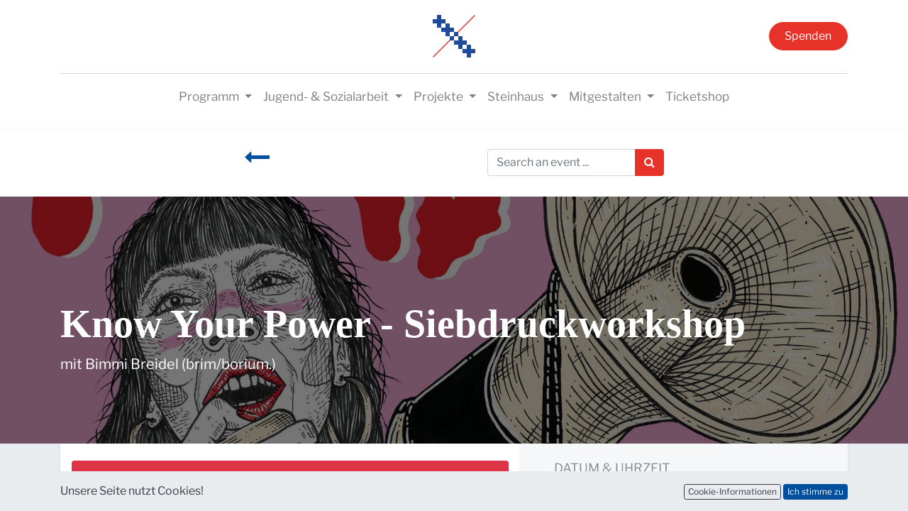

--- FILE ---
content_type: text/html; charset=utf-8
request_url: https://www.steinhaus-bautzen.de/event/know-your-power-siebdruckworkshop-2023-12-08-345/register
body_size: 10449
content:

    
    
    <!DOCTYPE html>
        
        
            
        
    <html lang="de-DE" data-website-id="1" data-oe-company-name="Steinhaus e. V.">
            
        
            
                
            
            
            
            
                
            
        
        
    <head>
                <meta charset="utf-8"/>
                <meta http-equiv="X-UA-Compatible" content="IE=edge,chrome=1"/>
    <meta name="viewport" content="width=device-width, initial-scale=1, user-scalable=no"/>
        <meta name="generator" content="Odoo"/>
        
        
        
            
            
            
        <meta name="description" content="mit Bimmi Breidel (brim/borium.)"/>
        
        
            
            
            
            
                
                    
                        <meta property="og:type" content="website"/>
                    
                
                    
                        <meta property="og:title" content="Know Your Power - Siebdruckworkshop"/>
                    
                
                    
                        <meta property="og:site_name" content="Steinhaus e. V."/>
                    
                
                    
                        <meta property="og:url" content="https://www.steinhaus-bautzen.de/event/know-your-power-siebdruckworkshop-2023-12-08-345/register"/>
                    
                
                    
                        <meta property="og:image" content="https://www.steinhaus-bautzen.de/web/image/7518-367c4f56/BrimBorium.jpg"/>
                    
                
                    
                        <meta property="og:description" content="mit Bimmi Breidel (brim/borium.)"/>
                    
                
            
            
            
            
                
                    <meta name="twitter:card" content="summary"/>
                
                    <meta name="twitter:title" content="Know Your Power - Siebdruckworkshop"/>
                
                    <meta name="twitter:image" content="https://www.steinhaus-bautzen.de/web/image/7518-367c4f56/BrimBorium.jpg"/>
                
                    <meta name="twitter:description" content="mit Bimmi Breidel (brim/borium.)"/>
                
            
        

        
            
            
        
        <link rel="canonical" href="http://www.steinhaus-bautzen.de/event/know-your-power-siebdruckworkshop-2023-12-08-345/register"/>

        <title> Know Your Power - Siebdruckworkshop | Steinhaus Bautzen </title>
                <link type="image/x-icon" rel="shortcut icon" href="/web/image/website/1/favicon?unique=8dc6228"/>
    <link rel="preload" href="/web/static/lib/fontawesome/fonts/fontawesome-webfont.woff2?v=4.7.0" as="font" crossorigin=""/>
    <link type="text/css" rel="stylesheet" href="/web/content/8998-b631d66/1/web.assets_common.css" data-asset-xmlid="web.assets_common" data-asset-version="b631d66"/>
    <link type="text/css" rel="stylesheet" href="/web/content/9014-d3cf877/1/web.assets_frontend.css" data-asset-xmlid="web.assets_frontend" data-asset-version="d3cf877"/>
        
    
  

                <script type="text/javascript">
                    var odoo = {
                        csrf_token: "12803ea4ab5b589b4208f013d3b7ff915f95a2e9o1800686790",
                        debug: "",
                    };
                </script>
    <script type="text/javascript">
                odoo.session_info = {"is_admin": false, "is_system": false, "is_website_user": true, "user_id": false, "is_frontend": true, "translationURL": "/website/translations", "cache_hashes": {"translations": "48c25c49af7a18274b0272d2d16d1e1f65f531fc"}, "lang_url_code": "de"};
                if (!/(^|;\s)tz=/.test(document.cookie)) {
                    const userTZ = Intl.DateTimeFormat().resolvedOptions().timeZone;
                    document.cookie = `tz=${userTZ}; path=/`;
                }
            </script>
    <script defer="defer" type="text/javascript" src="/web/content/9017-b943ed9/1/web.assets_common_minimal_js.js" data-asset-xmlid="web.assets_common_minimal_js" data-asset-version="b943ed9"></script>
    <script defer="defer" type="text/javascript" src="/web/content/9018-11ee4f4/1/web.assets_frontend_minimal_js.js" data-asset-xmlid="web.assets_frontend_minimal_js" data-asset-version="11ee4f4"></script>
    
        
    
    <script defer="defer" type="text/javascript" data-src="/web/content/9024-e552d9b/1/web.assets_common_lazy.js" data-asset-xmlid="web.assets_common_lazy" data-asset-version="e552d9b"></script>
    <script defer="defer" type="text/javascript" data-src="/web/content/9025-a726611/1/web.assets_frontend_lazy.js" data-asset-xmlid="web.assets_frontend_lazy" data-asset-version="a726611"></script>
        
    
  

                
            
            
    <link rel="manifest" href="/event/manifest.webmanifest" crossorigin="use-credentials"/>
    <link rel="apple-touch-icon" href="/web/image/website/1/app_icon/192x192?unique=8dc6228"/>
    <meta name="theme-color" content="#875A7B"/>

        
            
        
    </head>
            <body class="">
                
        
    
            
        <div id="wrapwrap" class="event   ">
      <header id="top" data-anchor="true" data-name="Header" class="  o_header_fixed o_hoverable_dropdown">
        <nav data-name="Navbar" class="navbar navbar-expand-lg navbar-light flex-lg-column o_colored_level o_cc shadow-sm py-0">
            <div id="top_menu_container" class="container align-items-center flex-row flex-wrap">
                
                <div class="o_header_centered_logo">
                    <div class="oe_structure oe_structure_solo" id="oe_structure_header_vertical_1">
      
    </div>
  </div>
                
                
    <a href="/" class="navbar-brand logo m-0">
            <span role="img" aria-label="Logo of Steinhaus Bautzen" title="Steinhaus Bautzen"><img src="/web/image/website/1/logo/Steinhaus%20Bautzen?unique=8dc6228" class="img img-fluid" alt="Steinhaus Bautzen" loading="lazy"/></span>
        </a>
    

                
                <div class="o_header_centered_logo text-right">
                    <div class="oe_structure oe_structure_solo" id="oe_structure_header_vertical_2">
      <section class="s_text_block o_colored_level undefined bg-o-color-4 pt0 pb0" data-snippet="s_text_block" data-name="Text" style="">
        <div class="s_allow_columns container">
          <a href="/spende#scrollTop=0" class="btn btn-fill-primary rounded-circle">Spenden</a>
        </div>
      </section>
    </div>
  </div>
                
                
    <button type="button" data-toggle="collapse" data-target="#top_menu_collapse" class="navbar-toggler my-3">
        <span class="navbar-toggler-icon o_not_editable"></span>
    </button>

                
                
                
                <div id="top_menu_collapse" class="collapse navbar-collapse flex-wrap">
                    <div class="oe_structure w-100 oe_structure_solo" id="oe_structure_header_vertical_3">
      <section class="s_text_block o_colored_level" data-snippet="s_text_block" data-name="Text">
        <div class="container">
          <div class="s_hr w-100 text-left pb4 pt16" data-name="Separator">
            <hr class="w-100 mx-auto" style="border-top-width: 1px; border-right-color: ; border-bottom-color: ; border-left-color: ; border-top-color: rgb(206, 212, 218) !important;"/>
          </div>
        </div>
      </section>
    </div>
  
                    
    <ul id="top_menu" class="nav navbar-nav o_menu_loading mx-auto">
        
                        
                        
                        
                            
    
    
    <li class="nav-item dropdown  ">
        <a data-toggle="dropdown" href="#" class="nav-link dropdown-toggle ">
            <span>Programm</span>
        </a>
        <ul class="dropdown-menu" role="menu">
            
                
    
    <li class="">
        <a role="menuitem" href="/events" class="dropdown-item ">
            <span>ALLE TERMINE</span>
        </a>
    </li>
    

            
                
    
    <li class="">
        <a role="menuitem" href="/event?tags=%5B1%5D" class="dropdown-item ">
            <span>Kino</span>
        </a>
    </li>
    

            
                
    
    <li class="">
        <a role="menuitem" href="/event?tags=%5B13%2C+2%5D" class="dropdown-item ">
            <span>Musik</span>
        </a>
    </li>
    

            
                
    
    <li class="">
        <a role="menuitem" href="/event?tags=%5B4%2C+13%5D" class="dropdown-item ">
            <span>Tanz / Theater</span>
        </a>
    </li>
    

            
                
    
    <li class="">
        <a role="menuitem" href="/event?tags=%5B3%2C+13%5D" class="dropdown-item ">
            <span>Kleinkunst / Comedy</span>
        </a>
    </li>
    

            
                
    
    <li class="">
        <a role="menuitem" href="/event?tags=%5B5%2C+10%2C+6%2C+7%5D" class="dropdown-item ">
            <span>Literatur / Ausstellungen / Vorträge</span>
        </a>
    </li>
    

            
                
    
    <li class="">
        <a role="menuitem" href="/staendiges" class="dropdown-item ">
            <span>Kurse / Workshops / Ständiges</span>
        </a>
    </li>
    

            
                
    
    <li class="">
        <a role="menuitem" href="/event?tags=%5B14%5D" class="dropdown-item ">
            <span>digitale Medien / Mediennetzwerk</span>
        </a>
    </li>
    

            
                
    
    <li class="">
        <a role="menuitem" href="/event?tags=%5B19%5D" class="dropdown-item ">
            <span>Demokratisch engagiert in Bautzen</span>
        </a>
    </li>
    

            
        </ul>
    </li>

                        
                            
    
    
    <li class="nav-item dropdown  ">
        <a data-toggle="dropdown" href="#" class="nav-link dropdown-toggle ">
            <span>Jugend- &amp; Sozialarbeit</span>
        </a>
        <ul class="dropdown-menu" role="menu">
            
                
    
    <li class="">
        <a role="menuitem" href="/jc" class="dropdown-item ">
            <span>Jugendclub</span>
        </a>
    </li>
    

            
                
    
    <li class="">
        <a role="menuitem" href="/mja-land" class="dropdown-item ">
            <span>Mobile Jugendarbeit Land</span>
        </a>
    </li>
    

            
                
    
    <li class="">
        <a role="menuitem" href="/prochancebautzen" class="dropdown-item ">
            <span>Mobile Jugendarbeit ProChance Bautzen</span>
        </a>
    </li>
    

            
                
    
    <li class="">
        <a role="menuitem" href="/schulsozialarbeit" class="dropdown-item ">
            <span>Schulsozialarbeit</span>
        </a>
    </li>
    

            
        </ul>
    </li>

                        
                            
    
    
    <li class="nav-item dropdown  ">
        <a data-toggle="dropdown" href="#" class="nav-link dropdown-toggle ">
            <span>Projekte</span>
        </a>
        <ul class="dropdown-menu" role="menu">
            
                
    
    <li class="">
        <a role="menuitem" href="/zukunftkultur" class="dropdown-item ">
            <span>PLSN Zukunft Kultur</span>
        </a>
    </li>
    

            
                
    
    <li class="">
        <a role="menuitem" href="/pop2go" class="dropdown-item ">
            <span>PopToGo</span>
        </a>
    </li>
    

            
                
    
    <li class="">
        <a role="menuitem" href="/demokratisch-engagiert-in-bautzen" class="dropdown-item ">
            <span>Demokratisch engagiert in Bautzen</span>
        </a>
    </li>
    

            
                
    
    <li class="">
        <a role="menuitem" href="/mediennetzwerk" class="dropdown-item ">
            <span>Medienkompetenzförderung</span>
        </a>
    </li>
    

            
                
    
    <li class="">
        <a role="menuitem" href="/digitalpakt-alter" class="dropdown-item ">
            <span>Digitalpakt Alter</span>
        </a>
    </li>
    

            
                
    
    <li class="">
        <a role="menuitem" href="https://www.engagiertes-bautzen.de/" class="dropdown-item ">
            <span>Engagiertes Bautzen 🔗</span>
        </a>
    </li>
    

            
                
    
    <li class="">
        <a role="menuitem" href="https://www.engagiertes-bautzen.de/profil/detail/2-Gemeinsam-in-Bautzen" class="dropdown-item ">
            <span>Gemeinsam in Bautzen 🔗</span>
        </a>
    </li>
    

            
        </ul>
    </li>

                        
                            
    
    
    <li class="nav-item dropdown  ">
        <a data-toggle="dropdown" href="#" class="nav-link dropdown-toggle ">
            <span>Steinhaus</span>
        </a>
        <ul class="dropdown-menu" role="menu">
            
                
    
    <li class="">
        <a role="menuitem" href="/ueber-uns" class="dropdown-item ">
            <span>Über uns</span>
        </a>
    </li>
    

            
                
    
    <li class="">
        <a role="menuitem" href="/ueber-uns#RAEUME" class="dropdown-item ">
            <span>Räume &amp; Ausstattung</span>
        </a>
    </li>
    

            
                
    
    <li class="">
        <a role="menuitem" href="/ueber-uns#TEAM" class="dropdown-item ">
            <span>Team</span>
        </a>
    </li>
    

            
                
    
    <li class="">
        <a role="menuitem" href="/ueber-uns#OEFFNUNGSZEITEN" class="dropdown-item ">
            <span>Öffnungszeiten &amp; Anfahrt</span>
        </a>
    </li>
    

            
                
    
    <li class="">
        <a role="menuitem" href="/ueber-uns#DOWNLOADS" class="dropdown-item ">
            <span>Downloads</span>
        </a>
    </li>
    

            
                
    
    <li class="">
        <a role="menuitem" href="/foerderer" class="dropdown-item ">
            <span>Förderer</span>
        </a>
    </li>
    

            
                
    
    <li class="">
        <a role="menuitem" href="/tickets" class="dropdown-item ">
            <span>Tickets</span>
        </a>
    </li>
    

            
                
    
    <li class="">
        <a role="menuitem" href="/ausschreibungen" class="dropdown-item ">
            <span>Ausschreibungen</span>
        </a>
    </li>
    

            
                
    
    <li class="">
        <a role="menuitem" href="/galerie" class="dropdown-item ">
            <span>Galerie</span>
        </a>
    </li>
    

            
                
    
    <li class="">
        <a role="menuitem" href="/kontakt" class="dropdown-item ">
            <span>Kontakt</span>
        </a>
    </li>
    

            
        </ul>
    </li>

                        
                            
    
    
    <li class="nav-item dropdown  ">
        <a data-toggle="dropdown" href="#" class="nav-link dropdown-toggle ">
            <span>Mitgestalten</span>
        </a>
        <ul class="dropdown-menu" role="menu">
            
                
    
    <li class="">
        <a role="menuitem" href="/mitgestalten" class="dropdown-item ">
            <span>Jobs</span>
        </a>
    </li>
    

            
                
    
    <li class="">
        <a role="menuitem" href="/mitgestalten#Praktika" class="dropdown-item ">
            <span>Freiwilligendienste &amp; Praktika</span>
        </a>
    </li>
    

            
                
    
    <li class="">
        <a role="menuitem" href="/mitgestalten#Vereinsmitgliedschaft" class="dropdown-item ">
            <span>Verein</span>
        </a>
    </li>
    

            
                
    
    <li class="">
        <a role="menuitem" href="/mitgestalten#Ehrenamt2" class="dropdown-item ">
            <span>Ehrenamt</span>
        </a>
    </li>
    

            
                
    
    <li class="">
        <a role="menuitem" href="/spende" class="dropdown-item ">
            <span>Spenden</span>
        </a>
    </li>
    

            
        </ul>
    </li>

                        
                            
    
    <li class="nav-item">
        <a role="menuitem" href="/tickets" class="nav-link ">
            <span>Ticketshop</span>
        </a>
    </li>
    

                        
            
        
        
            
        
        <li class="nav-item ml-lg-3 divider d-none"></li> 
        <li class="o_wsale_my_cart d-none nav-item ml-lg-3">
            <a href="/shop/cart" class="nav-link">
                <i class="fa fa-shopping-cart"></i>
                
                <sup class="my_cart_quantity badge badge-primary" data-order-id="">0</sup>
            </a>
        </li>
    
        
                        
                        
                        
                        
  
        
            
        
    

                    
    </ul>

                </div>
            </div>
        </nav>
    </header>
      <main>
        
            
        
        
        
        <div id="wrap" class="o_wevent_event js_event ">
            
                    <nav class="navbar navbar-light border-top shadow-sm d-print-none">
                        <div class="container align-items-baseline" style="margin-bottom: 1em;">
                            <a href="/event" class="navbar-brand h4 my-0 mr-0 mr-md-4">
                                <i class="fa fa-long-arrow-left text-primary mr-2"></i>
                            </a>
                            <div class="d-flex align-items-centerflex-wrap pl-sm-3 pr-0">
                                
    <form method="get" class="o_wevent_event_searchbar_form o_wait_lazy_js w-100 my-1 my-lg-0 ml-auto" action="/event">
            
            
            <div role="search" class="input-group ml-auto">
        <input type="search" name="search" class="search-query form-control oe_search_box" placeholder="Search an event ..."/>
        <div class="input-group-append">
            <button type="submit" class="btn btn-primary oe_search_button" aria-label="Suchen" title="Suchen"><i class="fa fa-search"></i></button>
        </div>
    </div>

            
            
                                    
                                    
                                    
                                
        </form>
    
                            </div>
                        </div>
                    </nav>
                
            
        <div name="event" itemscope="itemscope" itemtype="http://schema.org/Event">
            
  
  
  <div data-name="Titelbild" style="" data-use_size="True" data-use_filters="True" data-use_text_align="True" class="o_record_cover_container d-flex flex-column h-100 o_colored_level o_cc o_cc3 o_half_screen_height o_record_has_cover  ">
    <div class="o_record_cover_component o_record_cover_image " style="background-image: url(/web/image/7518-367c4f56/BrimBorium.jpg);"></div>
    <div style="opacity: 0.6;" class="o_record_cover_component o_record_cover_filter oe_black">
      <p>
        <br/>
      </p>
    </div>
    
                
                
                
                

                <div class="container d-flex flex-column flex-grow-1 justify-content-around">
                    <div class="o_wevent_event_title">
                        
                        
                
                    <h1 class="o_wevent_event_name" itemprop="name" placeholder="Event Title" style="font-weight:700;">Know Your Power - Siebdruckworkshop</h1>
                
            
                
                    <big class="o_wevent_event_subtitle" placeholder="Event Subtitle" style="font-weight: 500;">mit Bimmi Breidel (brim/borium.)</big>
                
            </div>
                </div>
                
  </div>

            
      <section class="bg-200 mt-n5">
        <div class="container overflow-hidden">
          <div class="row no-gutters mt-n4 mb-3">
            
            
            <div id="o_wevent_event_main_col" class="col-lg-7 bg-white px-3 pt-5 pb-0 shadow-sm">
              
                <div class="bg-danger rounded" style="text-align: center; padding-top: 1.5em;">
                  <big>ABGESAGT</big>
                  <br/>
                  <br/>
                  
                </div>
              
              
              
              
              <br/>
              <span itemprop="description"><p>
</p>
<section class="o_colored_level s_text_block" data-name="Anschreiben Kontakt">Der Siebdruck als ständiges Kursangebot erhält im Jahr 2023 einen festen Platz im Steinhaus-Programm. Aufgrund der Thematik und der technischen Bedürfnisse wird das Angebot Siebdruck nicht wöchentlich, dafür aber im Zweimonatsrhythmus als Blockveranstaltung auf zwei beziehungsweise drei Tage ausgelegt stattfinden. Dabei wechseln sich drei Referent*innen ab, die diese Blockveranstaltungen jeweils betreuen. So übernehmen die inhaltliche Gestaltung dieser sich für 2023 insgesamt ergebenden sechs Blöcke im Wechsel <b>Axel Matz, Anja Herzog und Bimmi Breidel</b>. 
</section>
<br>

<section class="o_colored_level s_text_block" data-name="Anschreiben Kontakt">Für die Blockveranstaltungen im August und im Dezember zeichnet sich die in Dresden beheimatete Bimmi Breidel aka <b>brim/borium.</b> verantwortlich, deren Vorstellung es hier rein theoretisch nicht braucht, denn die Verbindungen zwischen Bimmi und dem Steinhaus sind nicht nur vielseitig, sondern auch sehr intensiv. Nicht zuletzt führte ihr Weg die sozial und künstlerisch sehr engagierte Autodidaktin Bimmi Breidel oft genug schon in die inhaltliche Arbeit des Steinhauses, in dem ihr gestalterischer Wille für jederfrau und jedermann deutlich sichtbar seine Spuren hinterlassen hat. Zudem ist Bimmi Breidel im großen Kosmos Punk Rock unterwegs - einerseits beschert ihre bildnerische Arbeit hier und da der Szene immer wieder einen Hingucker, andererseits aber verpasst Bimmi dem Mikro in <b>THE MELMACS</b> keine allzu sanfte Behandlung.
</section>
<br>

<img class="img-fluid o_we_custom_image" src="/web/image/7519-c5f0bdd2/Bimmi%20Breidel_BRIMBORIUM.jpg?access_token=d054dda0-eec2-43a8-941a-43b4795080f8" alt="" data-original-id="7519" data-original-src="/web/image/7519-c5f0bdd2/Bimmi Breidel_BRIMBORIUM.jpg" data-mimetype="image/jpeg" data-original-title="" title="" aria-describedby="tooltip620725" style="width: 50%;" loading="lazy">

<br>

<section class="o_colored_level s_text_block" data-name="Anschreiben Kontakt"><br><br><b>&gt;&gt;&gt;&gt;&gt;&gt;&gt;&gt;&gt;&gt;&gt;&gt;</b><br><h5>REST &amp; REFLECT: </h5><h5>KNOW YOUR POWER SIEBDRUCK-WORKSHOP 
</h5></section>
<section class="o_colored_level s_text_block" data-name="Anschreiben Kontakt"><small><b>03. &amp; 04. August 2023 </b></small><br>
</section>
<br>Wenn die Tage wieder grauer werden, vergessen wir manchmal, dass wir gewachsen sind. Was war dein persönliches learning, dein Thema in diesem Jahr? 
<br>Wir nähern uns deinem persönlichen Fokussatz. Dazu tauchen wir in die Welt der Farben ein und erkunden verschiedene Handlettering-Schriften. Wir kreieren dein individuelles Motiv, das du auf Papier, Beutel oder deine Klamotten druckst.
<br>
<br>
<b>• Freitag: Lettering-Action // 14.00 - 20.00 Uhr</b>
<br>Wir nähern uns unserem individuellen Fokussatz, probieren uns im Handlettering und kreieren unser Siebdruckmotiv. Für alle, die möchten: Wir lassen den Tag gemütlich bei Musik, Snacks, Quatschen und Getränken ausklingen.
<br>
<br>
<b>• Samstag: Siebdruck-Action // 10.00 -17.30 Uhr</b>
<br>Wir kreieren deinen individuellen Hintergrund und dann geht es los: Du druckst dein Kunstwerk auf Papier, Stoffbeutel oder deine eigenen Klamotten.
<br>
<br>
<section class="o_colored_level s_text_block" data-name="Anschreiben Kontakt"><b>Zielgruppe:</b> FLINTA* ab 13 Jahren<br><b>Kosten:</b> 60,00 Euro/Person<br>
</section>
<br>

<section class="o_colored_level s_text_block" data-name="Anschreiben Kontakt">Inklusive: Getränk, Snacks, Künstlermaterial, Papier, Stoffbeutel<br>Vorkenntnisse: keine
</section>
<br>

<section class="o_colored_level s_text_block" data-name="Anschreiben Kontakt"><b>Hinweis: Wenn du dein Motiv auf Shirt, Longsleeve und Co. drucken möchtest, bring gern deine eigenen Klamotten mit!</b><br><p><br></p><p><b>Weitere Infos:</b></p><p><font class="text-o-color-1" style="" data-original-title="" title="" aria-describedby="tooltip714988"><a href="https://brimborium.bigcartel.com" target="_blank">https://brimborium.bigcartel.com</a><br><a href="https://www.facebook.com/Brimboriummm" target="_blank">https://www.facebook.com/Brimboriummm</a><br><a href="https://themelmacs.bandcamp.com" target="_blank">https://themelmacs.bandcamp.com</a><br><a href="https://www.facebook.com/TheMelmacs">https://www.facebook.com/TheMelmacs</a><br><br></font></p><p><b>Ansprechpartner für Rückfragen &amp; Anmeldung: Karsten Richter // Tel.: 03591 531 80 77 // <a href="mailto:karsten.richter@steinhaus-batzen.de"><font class="text-o-color-1" style="">karsten.richter@steinhaus-batzen.de</font></a> </b></p><br>
    
</section>
<p></p></span>
              <div>
                
                
                
              </div>
            </div>
            <div class="col-lg-5 bg-light shadow-sm d-print-none">
              
              <div class="o_wevent_sidebar_block">
                <h6 class="o_wevent_sidebar_title">Datum & Uhrzeit</h6>
                <div class="d-flex">
                  <h5 class="my-1 mr-1">Freitag</h5>
                  <h5 class="my-1" itemprop="startDate" datetime="2023-12-08 13:00:00">8. Dezember 2023</h5>
                </div>
                
                <span>14:00</span>
                <span> Uhr</span>
                
                  <span> bis </span>
                  <span>20:00</span>
                  <span> Uhr</span>
                
                
                
                
                
                
                
                <br/>
                <div class="dropdown">
                  <i class="fa fa-calendar mr-1"></i>
                  <a href="#" role="button" data-toggle="dropdown">Zum Kalender hinzufügen</a>
                  <div class="dropdown-menu">
                    <a class="dropdown-item" href="/event/345/ics?action=TEMPLATE&amp;text=Know+Your+Power+-+Siebdruckworkshop&amp;dates=20231208T130000Z%2F20231208T190000Z&amp;details=Know+Your+Power+-+Siebdruckworkshop&amp;location=Steinhaus+e.+V.+Steinstra%C3%9Fe+37++02625+Bautzen+Deutschland">iCal/Outlook</a>
                    <a class="dropdown-item" target="_blank" href="https://www.google.com/calendar/render?action=TEMPLATE&amp;text=Know+Your+Power+-+Siebdruckworkshop&amp;dates=20231208T130000Z%2F20231208T190000Z&amp;details=Know+Your+Power+-+Siebdruckworkshop&amp;location=Steinhaus+e.+V.+Steinstra%C3%9Fe+37++02625+Bautzen+Deutschland">Google</a>
                  </div>
                </div>
              </div>
              
              <div class="o_wevent_sidebar_block">
                <h6 class="o_wevent_sidebar_title">Ort</h6>
                <h4 class="">
    <address class="mb-0" itemscope="itemscope" itemtype="http://schema.org/Organization">
        
        
            
    <div>
        
            <span itemprop="name">Steinhaus e. V.</span>
        
        
        
    </div>

        
        <div itemprop="address" itemscope="itemscope" itemtype="http://schema.org/PostalAddress">
            
            
            
            
            
            
            
        </div>
        
        
    </address>
</h4>
                <div itemprop="room" class="mb-2">...</div>
                <div itemprop="location" class="mb-2">
    <address class="mb-0" itemscope="itemscope" itemtype="http://schema.org/Organization">
        
        
            
    

        
        <div itemprop="address" itemscope="itemscope" itemtype="http://schema.org/PostalAddress">
            <div class="d-flex align-items-baseline">
                
                <span class="w-100 o_force_ltr d-block" itemprop="streetAddress">Steinstraße 37<br/>02625 Bautzen<br/>Deutschland</span>
            </div>
            
            
            
            
            
            
        </div>
        
        
    </address>
</div>
                <div class="mb-3">
    <address class="mb-0" itemscope="itemscope" itemtype="http://schema.org/Organization">
        
        
            
    

        
        <div itemprop="address" itemscope="itemscope" itemtype="http://schema.org/PostalAddress">
            
            
            <div><i class="fa fa-phone fa-fw" role="img" aria-label="Telefon" title="Telefon"></i> <span class="o_force_ltr" itemprop="telephone">03591 531 99 66</span></div>
            
            
            
            <div><i class="fa fa-envelope fa-fw" role="img" aria-label="E-Mail" title="E-Mail"></i> <span itemprop="email">steinhaus@steinhaus-bautzen.de</span></div>
        </div>
        
        
    </address>
</div>
                <i class="fa fa-map-marker fa-fw" role="img"></i>
                <a target="_blank" href="https://maps.google.com/maps?q=Steinstra%C3%9Fe+37%2C+Bautzen+02625%2C+Deutschland&amp;z=8">Route anzeigen</a>
              </div>
              
              <div class="o_wevent_sidebar_block">
                <h6 class="o_wevent_sidebar_title">Verstanstalter</h6>
                <h4>Steinhaus e. V.</h4>
                <div itemprop="location">
    <address class="mb-0" itemscope="itemscope" itemtype="http://schema.org/Organization">
        
        
            
    

        
        <div itemprop="address" itemscope="itemscope" itemtype="http://schema.org/PostalAddress">
            
            
            <div><i class="fa fa-phone fa-fw" role="img" aria-label="Telefon" title="Telefon"></i> <span class="o_force_ltr" itemprop="telephone">03591 531 99 66</span></div>
            
            
            
            <div><i class="fa fa-envelope fa-fw" role="img" aria-label="E-Mail" title="E-Mail"></i> <span itemprop="email">steinhaus@steinhaus-bautzen.de</span></div>
        </div>
        
        
    </address>
</div>
              </div>
              
              <div class="o_wevent_sidebar_block">
                <h6 class="o_wevent_sidebar_title">Teilen</h6>
                <p class="mb-2"></p>
                
    <div data-snippet="s_share" class="s_share text-left o_wevent_sidebar_social mx-n1">
        
        <a href="https://www.facebook.com/sharer/sharer.php?u={url}" target="_blank" class="s_share_facebook o_wevent_social_link">
            <i class="fa fa-facebook "></i>
        </a>
        <a href="https://twitter.com/intent/tweet?text={title}&amp;url={url}" target="_blank" class="s_share_twitter o_wevent_social_link">
            <i class="fa fa-twitter "></i>
        </a>
        <a href="http://www.linkedin.com/sharing/share-offsite/?url={url}" target="_blank" class="s_share_linkedin o_wevent_social_link">
            <i class="fa fa-linkedin "></i>
        </a>
        <a href="whatsapp://send?text={title}&amp;url={url}" target="_blank" class="s_share_whatsapp o_wevent_social_link">
            <i class="fa fa-whatsapp "></i>
        </a>
        <a href="http://pinterest.com/pin/create/button/?url={url}&amp;description={title}" target="_blank" class="s_share_pinterest o_wevent_social_link">
            <i class="fa fa-pinterest "></i>
        </a>
        <a href="mailto:?body={url}&amp;subject={title}" class="s_share_email o_wevent_social_link">
            <i class="fa fa-envelope "></i>
        </a>
    </div>

              </div>
            </div>
          </div>
        </div>
      </section>
    
        </div>
    
            
            <div class="oe_structure oe_empty" data-editor-message="ZIEHEN SIE BAUSTEINE HIERHER" data-editor-sub-message="Following content will appear on all events." id="oe_structure_website_event_layout_1">
      
    </div>
  
    </div>
    
        
        
    
      </main>
      <footer id="bottom" data-anchor="true" data-name="Footer" class="o_footer o_colored_level o_cc  o_footer_slideout">
        <div id="footer" class="oe_structure oe_structure_solo" style="">
      <section class="s_text_block pb8 pt56" data-snippet="s_text_block" data-name="Text" style="">
        <div class="s_allow_columns container">
          <div class="s_share mb-4 text-center" data-name="Social Media"><h5 class="s_share_title d-none" style=""><img class="img-fluid o_we_custom_image" src="/web/image/658-893c024c/Logo_Stadt%20Bautzen.png" alt="" loading="lazy" style=""/>Follow us</h5><a href="https://www.facebook.com/SteinhausBautzen" class="s_share_facebook" target="_blank"><i class="fa fa-facebook-square fa-2x" data-original-title="" title="" aria-describedby="tooltip323154" style="color: rgb(107, 173, 222);"></i></a>
&nbsp;                        <a href="https://www.instagram.com/steinhausbautzen" class="s_share_twitter" target="_blank" data-original-title="" title="" aria-describedby="tooltip328880"><i class="fa fa-instagram float-left fa-2x" data-original-title="" title="" aria-describedby="tooltip3385" style="color: rgb(181, 99, 8);"></i> &nbsp;&nbsp; </a><a href="https://www.youtube.com/user/SteinhausTV" class="s_share_linkedin" target="_blank" data-original-title="" title="" aria-describedby="tooltip111326"><i class="fa fa-youtube float-left fa-2x" data-original-title="" title="" aria-describedby="tooltip97886" style="color: rgb(231, 99, 99);"></i> &nbsp; &nbsp; </a><a href="https://www.flickr.com/photos/steinhausbautzen/albums"><span class="fa fa-flickr float-left fa-2x" data-original-title="" title="" aria-describedby="tooltip686402" style="color: rgb(242, 88, 242);"></span></a><a href="/website/social/linkedin" class="s_share_linkedin" target="_blank">
                        </a>
                    </div>
          <div style="text-align: center;">
            <small class="text-center mb-1">Steinhaus e.V. | Steinstraße 37 | 02625 Bautzen&nbsp;</small>
            <br/>
            <small class="mb-1 text-center"><span class="fa fa-phone" style=""></span>&nbsp; + 49 3591 531 99 66</small>
            <small class="mb-1 text-center">
              <br/>
            </small>
            <small class="mb-1 text-center">&nbsp;</small>
            <small class="mb-1 text-center"><span class="fa fa-envelope-o" style=""></span>&nbsp;&nbsp;&nbsp;<a href="mailto:steinhaus@steinhaus-bautzen.de">steinhaus@steinhaus-bautzen.de</a></small>
            <br/>
          </div>
          <small class="mb-1 text-center">
            <br/>
          </small>
          <p class="mb-1 text-center">
            <b><a href="/impressum#Impressum">Impressum</a>&nbsp;|&nbsp;&nbsp;<a href="/impressum#Datenschutzerkl%C3%A4rung">Datenschutz</a> | <a href="/#SHNewsletter">Newsletter</a></b>
          </p>
          <small class="mb-1 text-center">
            <b>
              <br/>
            </b>
          </small>
          <div style="text-align: center;">
            <small class="mb-1 text-center">
              <i>Die Arbeit des Steinhaus Bautzen wird gefördert durch das BMBFSFJ, die Stadt und den Landkreis Bautzen</i>
            </small>
            <small class="mb-1 text-center">
              <i>und den Kulturraum Oberlausitz-Niederschlesien.</i>
            </small>
            <br/>
            <small class="mb-1 text-center">
          </small>
          </div>
        </div>
      </section>
      <section class="s_text_block pt8 pb128" data-snippet="s_text_block" data-name="Logo" style="position: relative;">
        <div class="container">
          <div class="row">
            <div class="o_colored_level undefined col-lg-12" style="">
              <a href="/" class="o_footer_logo logo" data-original-title="" title="" aria-describedby="tooltip999540">
                <img src="/web/image/9955-5a1344c0/SH_Foerderbalken_HP_2025.png" class="img-fluid mx-auto rounded" aria-label="Logo of MyCompany" title="MyCompany" role="img" loading="lazy" alt="" style="" data-original-id="9954" data-original-src="/web/image/9954-5f440fb2/SH_Foerderbalken_HP_2025.png" data-mimetype="image/png" data-resize-width="1597"/>
              </a>
            </div>
          </div>
        </div>
      </section>
    </div>
  <div id="o_footer_scrolltop_wrapper" class="container h-0 d-flex align-items-center justify-content-center">
            <a id="o_footer_scrolltop" role="button" href="#top" title="Scroll To Top" class="btn btn-primary rounded-circle d-flex align-items-center justify-content-center">
                <span class="fa fa-1x fa-chevron-up"></span>
            </a>
        </div>
    
        <div class="o_footer_copyright o_colored_level o_cc" data-name="Copyright">
          <div class="container py-3">
            <div class="row">
              <div class="col-sm text-center text-sm-left text-muted">
                
        
    
                <span class="o_footer_copyright_name mr-2">Copyright © Steinhaus e.V.</span>
            
        
    
        
        
        
    
        
    
        
              </div>
              <div class="col-sm text-center text-sm-right o_not_editable">
                
        <div class="o_brand_promotion">
            
        
        
        Powered by 
            <a target="_blank" class="badge badge-light" href="http://www.odoo.com?utm_source=db&amp;utm_medium=website">
                <img alt="Odoo" src="/web/static/src/img/odoo_logo_tiny.png" style="height: 1em; vertical-align: baseline;" loading="lazy"/>
            </a>
        - 
                    Die #1 <a target="_blank" href="http://www.odoo.com/page/e-commerce?utm_source=db&amp;utm_medium=website">Open-Source eCommerce</a>
                
    
        </div>
    
              </div>
            </div>
          </div>
        </div>
      </footer>
    <div id="website_cookies_bar" class="s_popup o_snippet_invisible" data-name="Cookies Bar" data-vcss="001" data-invisible="1">
      <div class="modal s_popup_bottom s_popup_no_backdrop o_cookies_discrete modal_shown" data-show-after="500" data-display="afterDelay" data-consents-duration="999" data-focus="false" data-backdrop="false" data-keyboard="false" tabindex="-1" role="dialog" style="display: none;" aria-hidden="true">
        <div class="modal-dialog d-flex s_popup_size_full">
          <div class="modal-content oe_structure">
            <section class="o_colored_level o_cc o_cc1">
              <div class="container">
                <div class="row">
                  <div class="col-lg-8 pt16 o_colored_level">
                    <p>Unsere Seite nutzt Cookies!<br/></p>
                  </div>
                  <div class="col-lg-4 pt16 text-right o_colored_level">
                    <a href="/cookie-policy" class="o_cookies_bar_text_policy btn btn-secondary btn-sm" data-original-title="" title="" aria-describedby="tooltip453277">Cookie-Informationen</a>
                    <a href="#" role="button" class="js_close_popup o_cookies_bar_text_button btn btn-primary btn-sm" data-original-title="" title="" aria-describedby="tooltip586759">Ich stimme zu</a>
                  </div>
                </div>
              </div>
            </section>
          </div>
        </div>
      </div>
    </div>
  
    </div>
        
    
  
        
    </body>
        </html>
    


    
    
  